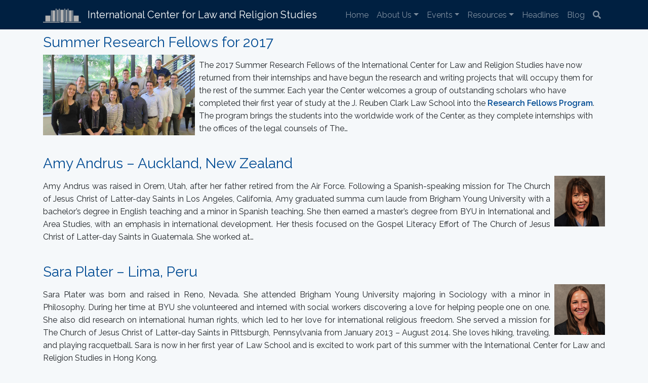

--- FILE ---
content_type: text/html; charset=UTF-8
request_url: https://www.iclrs.org/people-news/student-research-fellows/2017-2/
body_size: 14953
content:
<!DOCTYPE html>
<html dir="ltr" lang="en-US" prefix="og: https://ogp.me/ns#">
<head>
    <meta charset="UTF-8" />
    <meta http-equiv="X-UA-Compatible" content="IE=edge">
    <meta name="viewport" content="width=device-width, initial-scale=1, shrink-to-fit=no">

    

    <link rel="dns-prefetch" href="https://fonts.gstatic.com">
    <link href="https://fonts.googleapis.com/css?family=Raleway:300,400,600" rel="stylesheet" type="text/css">
    <link rel="stylesheet" href="https://use.fontawesome.com/releases/v5.6.3/css/all.css" integrity="sha384-UHRtZLI+pbxtHCWp1t77Bi1L4ZtiqrqD80Kn4Z8NTSRyMA2Fd33n5dQ8lWUE00s/" crossorigin="anonymous">

    	<style>img:is([sizes="auto" i], [sizes^="auto," i]) { contain-intrinsic-size: 3000px 1500px }</style>
	
		<!-- All in One SEO 4.8.7.2 - aioseo.com -->
		<title>2017 - International Center for Law and Religion Studies</title>
	<meta name="robots" content="max-image-preview:large" />
	<link rel="canonical" href="https://www.iclrs.org/people-news/student-research-fellows/2017-2/" />
	<meta name="generator" content="All in One SEO (AIOSEO) 4.8.7.2" />
		<meta property="og:locale" content="en_US" />
		<meta property="og:site_name" content="International Center for Law and Religion Studies -" />
		<meta property="og:type" content="article" />
		<meta property="og:title" content="2017 - International Center for Law and Religion Studies" />
		<meta property="og:url" content="https://www.iclrs.org/people-news/student-research-fellows/2017-2/" />
		<meta property="article:published_time" content="2019-02-26T05:20:53-07:00" />
		<meta property="article:modified_time" content="2019-02-26T05:20:53-07:00" />
		<meta name="twitter:card" content="summary_large_image" />
		<meta name="twitter:title" content="2017 - International Center for Law and Religion Studies" />
		<script type="application/ld+json" class="aioseo-schema">
			{"@context":"https:\/\/schema.org","@graph":[{"@type":"BreadcrumbList","@id":"https:\/\/www.iclrs.org\/people-news\/student-research-fellows\/2017-2\/#breadcrumblist","itemListElement":[{"@type":"ListItem","@id":"https:\/\/www.iclrs.org#listItem","position":1,"name":"Home","item":"https:\/\/www.iclrs.org","nextItem":{"@type":"ListItem","@id":"https:\/\/www.iclrs.org\/people-news\/#listItem","name":"People News Page"}},{"@type":"ListItem","@id":"https:\/\/www.iclrs.org\/people-news\/#listItem","position":2,"name":"People News Page","item":"https:\/\/www.iclrs.org\/people-news\/","nextItem":{"@type":"ListItem","@id":"https:\/\/www.iclrs.org\/people-news\/student-research-fellows\/#listItem","name":"Summer Research Fellows"},"previousItem":{"@type":"ListItem","@id":"https:\/\/www.iclrs.org#listItem","name":"Home"}},{"@type":"ListItem","@id":"https:\/\/www.iclrs.org\/people-news\/student-research-fellows\/#listItem","position":3,"name":"Summer Research Fellows","item":"https:\/\/www.iclrs.org\/people-news\/student-research-fellows\/","nextItem":{"@type":"ListItem","@id":"https:\/\/www.iclrs.org\/people-news\/student-research-fellows\/2017-2\/#listItem","name":"2017"},"previousItem":{"@type":"ListItem","@id":"https:\/\/www.iclrs.org\/people-news\/#listItem","name":"People News Page"}},{"@type":"ListItem","@id":"https:\/\/www.iclrs.org\/people-news\/student-research-fellows\/2017-2\/#listItem","position":4,"name":"2017","previousItem":{"@type":"ListItem","@id":"https:\/\/www.iclrs.org\/people-news\/student-research-fellows\/#listItem","name":"Summer Research Fellows"}}]},{"@type":"Organization","@id":"https:\/\/www.iclrs.org\/#organization","name":"International Center for Law and Religion Studies","url":"https:\/\/www.iclrs.org\/"},{"@type":"WebPage","@id":"https:\/\/www.iclrs.org\/people-news\/student-research-fellows\/2017-2\/#webpage","url":"https:\/\/www.iclrs.org\/people-news\/student-research-fellows\/2017-2\/","name":"2017 - International Center for Law and Religion Studies","inLanguage":"en-US","isPartOf":{"@id":"https:\/\/www.iclrs.org\/#website"},"breadcrumb":{"@id":"https:\/\/www.iclrs.org\/people-news\/student-research-fellows\/2017-2\/#breadcrumblist"},"datePublished":"2019-02-25T22:20:53-07:00","dateModified":"2019-02-25T22:20:53-07:00"},{"@type":"WebSite","@id":"https:\/\/www.iclrs.org\/#website","url":"https:\/\/www.iclrs.org\/","name":"International Center for Law and Religion Studies","inLanguage":"en-US","publisher":{"@id":"https:\/\/www.iclrs.org\/#organization"}}]}
		</script>
		<!-- All in One SEO -->

<link rel='dns-prefetch' href='//www.googletagmanager.com' />
<script type="text/javascript">
/* <![CDATA[ */
window._wpemojiSettings = {"baseUrl":"https:\/\/s.w.org\/images\/core\/emoji\/16.0.1\/72x72\/","ext":".png","svgUrl":"https:\/\/s.w.org\/images\/core\/emoji\/16.0.1\/svg\/","svgExt":".svg","source":{"concatemoji":"https:\/\/www.iclrs.org\/wp\/wp-includes\/js\/wp-emoji-release.min.js?ver=6.8.3"}};
/*! This file is auto-generated */
!function(s,n){var o,i,e;function c(e){try{var t={supportTests:e,timestamp:(new Date).valueOf()};sessionStorage.setItem(o,JSON.stringify(t))}catch(e){}}function p(e,t,n){e.clearRect(0,0,e.canvas.width,e.canvas.height),e.fillText(t,0,0);var t=new Uint32Array(e.getImageData(0,0,e.canvas.width,e.canvas.height).data),a=(e.clearRect(0,0,e.canvas.width,e.canvas.height),e.fillText(n,0,0),new Uint32Array(e.getImageData(0,0,e.canvas.width,e.canvas.height).data));return t.every(function(e,t){return e===a[t]})}function u(e,t){e.clearRect(0,0,e.canvas.width,e.canvas.height),e.fillText(t,0,0);for(var n=e.getImageData(16,16,1,1),a=0;a<n.data.length;a++)if(0!==n.data[a])return!1;return!0}function f(e,t,n,a){switch(t){case"flag":return n(e,"\ud83c\udff3\ufe0f\u200d\u26a7\ufe0f","\ud83c\udff3\ufe0f\u200b\u26a7\ufe0f")?!1:!n(e,"\ud83c\udde8\ud83c\uddf6","\ud83c\udde8\u200b\ud83c\uddf6")&&!n(e,"\ud83c\udff4\udb40\udc67\udb40\udc62\udb40\udc65\udb40\udc6e\udb40\udc67\udb40\udc7f","\ud83c\udff4\u200b\udb40\udc67\u200b\udb40\udc62\u200b\udb40\udc65\u200b\udb40\udc6e\u200b\udb40\udc67\u200b\udb40\udc7f");case"emoji":return!a(e,"\ud83e\udedf")}return!1}function g(e,t,n,a){var r="undefined"!=typeof WorkerGlobalScope&&self instanceof WorkerGlobalScope?new OffscreenCanvas(300,150):s.createElement("canvas"),o=r.getContext("2d",{willReadFrequently:!0}),i=(o.textBaseline="top",o.font="600 32px Arial",{});return e.forEach(function(e){i[e]=t(o,e,n,a)}),i}function t(e){var t=s.createElement("script");t.src=e,t.defer=!0,s.head.appendChild(t)}"undefined"!=typeof Promise&&(o="wpEmojiSettingsSupports",i=["flag","emoji"],n.supports={everything:!0,everythingExceptFlag:!0},e=new Promise(function(e){s.addEventListener("DOMContentLoaded",e,{once:!0})}),new Promise(function(t){var n=function(){try{var e=JSON.parse(sessionStorage.getItem(o));if("object"==typeof e&&"number"==typeof e.timestamp&&(new Date).valueOf()<e.timestamp+604800&&"object"==typeof e.supportTests)return e.supportTests}catch(e){}return null}();if(!n){if("undefined"!=typeof Worker&&"undefined"!=typeof OffscreenCanvas&&"undefined"!=typeof URL&&URL.createObjectURL&&"undefined"!=typeof Blob)try{var e="postMessage("+g.toString()+"("+[JSON.stringify(i),f.toString(),p.toString(),u.toString()].join(",")+"));",a=new Blob([e],{type:"text/javascript"}),r=new Worker(URL.createObjectURL(a),{name:"wpTestEmojiSupports"});return void(r.onmessage=function(e){c(n=e.data),r.terminate(),t(n)})}catch(e){}c(n=g(i,f,p,u))}t(n)}).then(function(e){for(var t in e)n.supports[t]=e[t],n.supports.everything=n.supports.everything&&n.supports[t],"flag"!==t&&(n.supports.everythingExceptFlag=n.supports.everythingExceptFlag&&n.supports[t]);n.supports.everythingExceptFlag=n.supports.everythingExceptFlag&&!n.supports.flag,n.DOMReady=!1,n.readyCallback=function(){n.DOMReady=!0}}).then(function(){return e}).then(function(){var e;n.supports.everything||(n.readyCallback(),(e=n.source||{}).concatemoji?t(e.concatemoji):e.wpemoji&&e.twemoji&&(t(e.twemoji),t(e.wpemoji)))}))}((window,document),window._wpemojiSettings);
/* ]]> */
</script>
<style id='wp-emoji-styles-inline-css' type='text/css'>

	img.wp-smiley, img.emoji {
		display: inline !important;
		border: none !important;
		box-shadow: none !important;
		height: 1em !important;
		width: 1em !important;
		margin: 0 0.07em !important;
		vertical-align: -0.1em !important;
		background: none !important;
		padding: 0 !important;
	}
</style>
<link rel='stylesheet' id='wp-block-library-css' href='https://www.iclrs.org/wp/wp-includes/css/dist/block-library/style.min.css?ver=6.8.3' type='text/css' media='all' />
<style id='classic-theme-styles-inline-css' type='text/css'>
/*! This file is auto-generated */
.wp-block-button__link{color:#fff;background-color:#32373c;border-radius:9999px;box-shadow:none;text-decoration:none;padding:calc(.667em + 2px) calc(1.333em + 2px);font-size:1.125em}.wp-block-file__button{background:#32373c;color:#fff;text-decoration:none}
</style>
<style id='pdfp-pdfposter-style-inline-css' type='text/css'>
.wp-block-pdfp-pdf-poster{overflow:hidden}.pdfp_wrapper .pdf{position:relative}.pdfp_wrapper.pdfp_popup_enabled .iframe_wrapper{display:none}.pdfp_wrapper.pdfp_popup_enabled .iframe_wrapper:fullscreen{display:block}.pdfp_wrapper .iframe_wrapper{height:100%;width:100%}.pdfp_wrapper .iframe_wrapper:fullscreen iframe{height:100vh!important}.pdfp_wrapper .iframe_wrapper iframe{width:100%}.pdfp_wrapper .iframe_wrapper .close{background:#fff;border:1px solid #ddd;border-radius:3px;color:#222;cursor:pointer;display:none;font-family:sans-serif;font-size:36px;line-height:100%;padding:0 7px;position:absolute;right:12px;top:35px;z-index:9999}.pdfp_wrapper .iframe_wrapper:fullscreen .close{display:block}.pdfp_wrapper .pdfp_fullscreen_close{display:none}.pdfp_wrapper.pdfp_fullscreen_opened .pdfp_fullscreen_close{align-items:center;background:#fff;border-radius:3px;color:#222;cursor:pointer;display:flex;font-size:35px;height:30px;justify-content:center;overflow:hidden;padding-bottom:4px;position:fixed;right:20px;top:20px;width:32px}.pdfp_wrapper.pdfp_fullscreen_opened .pdfp_fullscreen_overlay{background:#2229;height:100%;left:0;position:fixed;top:0;width:100%}.pdfp_wrapper.pdfp_fullscreen_opened .iframe_wrapper{display:block;height:90vh;left:50%;max-width:95%;position:fixed;top:50%;transform:translate(-50%,-50%);width:900px;z-index:99999999999}.pdfp_wrapper iframe{border:none;outline:none}.pdfp-adobe-viewer{border:1px solid #ddd;border-radius:3px;cursor:pointer;outline:none;text-decoration:none}.pdfp_download{margin-right:15px}.cta_wrapper{display:flex;gap:10px;margin-bottom:10px;text-align:left}.cta_wrapper a{text-decoration:none!important}.cta_wrapper button{cursor:pointer}.pdfp_wrapper p{margin:10px 0;text-align:center}.popout-disabled{height:50px;position:absolute;right:12px;top:12px;width:50px}.pdfp_wrapper iframe{max-width:100%}.ViewSDK_hideOverflow[data-align=center]{margin-left:auto;margin-right:auto}.ViewSDK_hideOverflow[data-align=left]{margin-right:auto}.ViewSDK_hideOverflow[data-align=right]{margin-left:auto}@media screen and (max-width:768px){.pdfp_wrapper iframe{height:calc(100vw + 120px)}}@media screen and (max-width:576px){.cta_wrapper .pdfp_download{margin-bottom:10px;margin-right:0}.cta_wrapper .pdfp_download button{margin-right:0!important}.cta_wrapper{align-items:center;display:flex;flex-direction:column}}
.pdfp_wrapper .pdf{position:relative}.pdfp_wrapper .iframe_wrapper{height:100%;width:100%}.pdfp_wrapper .iframe_wrapper:fullscreen iframe{height:100vh!important}.pdfp_wrapper .iframe_wrapper iframe{width:100%}.pdfp_wrapper .iframe_wrapper .close{background:#fff;border:1px solid #ddd;border-radius:3px;color:#222;cursor:pointer;display:none;font-family:sans-serif;font-size:36px;line-height:100%;padding:0 7px;position:absolute;right:12px;top:35px;z-index:9999}.pdfp_wrapper .iframe_wrapper:fullscreen .close{display:block}.pdfp-adobe-viewer{border:1px solid #ddd;border-radius:3px;cursor:pointer;outline:none;text-decoration:none}.pdfp_download{margin-right:15px}.cta_wrapper{margin-bottom:10px}.pdfp_wrapper p{margin:10px 0;text-align:center}.popout-disabled{height:50px;position:absolute;right:12px;top:12px;width:50px}@media screen and (max-width:768px){.pdfp_wrapper iframe{height:calc(100vw + 120px)}}.ViewSDK_hideOverflow[data-align=center]{margin-left:auto;margin-right:auto}.ViewSDK_hideOverflow[data-align=left]{margin-right:auto}.ViewSDK_hideOverflow[data-align=right]{margin-left:auto}@media screen and (max-width:768px){.pdfp_wrapper iframe{height:calc(100vw + 120px)!important}}@media screen and (max-width:576px){.cta_wrapper .pdfp_download{margin-bottom:10px;margin-right:0}.cta_wrapper .pdfp_download button{margin-right:0!important}.cta_wrapper{align-items:center;display:flex;flex-direction:column}}.ViewSDK_fullScreenPDFViewer{background-color:#474747}.ViewSDK_fullScreenPDFViewer iframe{background:green;border:none;display:block;height:90%!important;margin:auto;max-width:1320px;position:relative;top:5%;width:90%!important}

</style>
<style id='global-styles-inline-css' type='text/css'>
:root{--wp--preset--aspect-ratio--square: 1;--wp--preset--aspect-ratio--4-3: 4/3;--wp--preset--aspect-ratio--3-4: 3/4;--wp--preset--aspect-ratio--3-2: 3/2;--wp--preset--aspect-ratio--2-3: 2/3;--wp--preset--aspect-ratio--16-9: 16/9;--wp--preset--aspect-ratio--9-16: 9/16;--wp--preset--color--black: #000000;--wp--preset--color--cyan-bluish-gray: #abb8c3;--wp--preset--color--white: #ffffff;--wp--preset--color--pale-pink: #f78da7;--wp--preset--color--vivid-red: #cf2e2e;--wp--preset--color--luminous-vivid-orange: #ff6900;--wp--preset--color--luminous-vivid-amber: #fcb900;--wp--preset--color--light-green-cyan: #7bdcb5;--wp--preset--color--vivid-green-cyan: #00d084;--wp--preset--color--pale-cyan-blue: #8ed1fc;--wp--preset--color--vivid-cyan-blue: #0693e3;--wp--preset--color--vivid-purple: #9b51e0;--wp--preset--gradient--vivid-cyan-blue-to-vivid-purple: linear-gradient(135deg,rgba(6,147,227,1) 0%,rgb(155,81,224) 100%);--wp--preset--gradient--light-green-cyan-to-vivid-green-cyan: linear-gradient(135deg,rgb(122,220,180) 0%,rgb(0,208,130) 100%);--wp--preset--gradient--luminous-vivid-amber-to-luminous-vivid-orange: linear-gradient(135deg,rgba(252,185,0,1) 0%,rgba(255,105,0,1) 100%);--wp--preset--gradient--luminous-vivid-orange-to-vivid-red: linear-gradient(135deg,rgba(255,105,0,1) 0%,rgb(207,46,46) 100%);--wp--preset--gradient--very-light-gray-to-cyan-bluish-gray: linear-gradient(135deg,rgb(238,238,238) 0%,rgb(169,184,195) 100%);--wp--preset--gradient--cool-to-warm-spectrum: linear-gradient(135deg,rgb(74,234,220) 0%,rgb(151,120,209) 20%,rgb(207,42,186) 40%,rgb(238,44,130) 60%,rgb(251,105,98) 80%,rgb(254,248,76) 100%);--wp--preset--gradient--blush-light-purple: linear-gradient(135deg,rgb(255,206,236) 0%,rgb(152,150,240) 100%);--wp--preset--gradient--blush-bordeaux: linear-gradient(135deg,rgb(254,205,165) 0%,rgb(254,45,45) 50%,rgb(107,0,62) 100%);--wp--preset--gradient--luminous-dusk: linear-gradient(135deg,rgb(255,203,112) 0%,rgb(199,81,192) 50%,rgb(65,88,208) 100%);--wp--preset--gradient--pale-ocean: linear-gradient(135deg,rgb(255,245,203) 0%,rgb(182,227,212) 50%,rgb(51,167,181) 100%);--wp--preset--gradient--electric-grass: linear-gradient(135deg,rgb(202,248,128) 0%,rgb(113,206,126) 100%);--wp--preset--gradient--midnight: linear-gradient(135deg,rgb(2,3,129) 0%,rgb(40,116,252) 100%);--wp--preset--font-size--small: 13px;--wp--preset--font-size--medium: 20px;--wp--preset--font-size--large: 36px;--wp--preset--font-size--x-large: 42px;--wp--preset--spacing--20: 0.44rem;--wp--preset--spacing--30: 0.67rem;--wp--preset--spacing--40: 1rem;--wp--preset--spacing--50: 1.5rem;--wp--preset--spacing--60: 2.25rem;--wp--preset--spacing--70: 3.38rem;--wp--preset--spacing--80: 5.06rem;--wp--preset--shadow--natural: 6px 6px 9px rgba(0, 0, 0, 0.2);--wp--preset--shadow--deep: 12px 12px 50px rgba(0, 0, 0, 0.4);--wp--preset--shadow--sharp: 6px 6px 0px rgba(0, 0, 0, 0.2);--wp--preset--shadow--outlined: 6px 6px 0px -3px rgba(255, 255, 255, 1), 6px 6px rgba(0, 0, 0, 1);--wp--preset--shadow--crisp: 6px 6px 0px rgba(0, 0, 0, 1);}:where(.is-layout-flex){gap: 0.5em;}:where(.is-layout-grid){gap: 0.5em;}body .is-layout-flex{display: flex;}.is-layout-flex{flex-wrap: wrap;align-items: center;}.is-layout-flex > :is(*, div){margin: 0;}body .is-layout-grid{display: grid;}.is-layout-grid > :is(*, div){margin: 0;}:where(.wp-block-columns.is-layout-flex){gap: 2em;}:where(.wp-block-columns.is-layout-grid){gap: 2em;}:where(.wp-block-post-template.is-layout-flex){gap: 1.25em;}:where(.wp-block-post-template.is-layout-grid){gap: 1.25em;}.has-black-color{color: var(--wp--preset--color--black) !important;}.has-cyan-bluish-gray-color{color: var(--wp--preset--color--cyan-bluish-gray) !important;}.has-white-color{color: var(--wp--preset--color--white) !important;}.has-pale-pink-color{color: var(--wp--preset--color--pale-pink) !important;}.has-vivid-red-color{color: var(--wp--preset--color--vivid-red) !important;}.has-luminous-vivid-orange-color{color: var(--wp--preset--color--luminous-vivid-orange) !important;}.has-luminous-vivid-amber-color{color: var(--wp--preset--color--luminous-vivid-amber) !important;}.has-light-green-cyan-color{color: var(--wp--preset--color--light-green-cyan) !important;}.has-vivid-green-cyan-color{color: var(--wp--preset--color--vivid-green-cyan) !important;}.has-pale-cyan-blue-color{color: var(--wp--preset--color--pale-cyan-blue) !important;}.has-vivid-cyan-blue-color{color: var(--wp--preset--color--vivid-cyan-blue) !important;}.has-vivid-purple-color{color: var(--wp--preset--color--vivid-purple) !important;}.has-black-background-color{background-color: var(--wp--preset--color--black) !important;}.has-cyan-bluish-gray-background-color{background-color: var(--wp--preset--color--cyan-bluish-gray) !important;}.has-white-background-color{background-color: var(--wp--preset--color--white) !important;}.has-pale-pink-background-color{background-color: var(--wp--preset--color--pale-pink) !important;}.has-vivid-red-background-color{background-color: var(--wp--preset--color--vivid-red) !important;}.has-luminous-vivid-orange-background-color{background-color: var(--wp--preset--color--luminous-vivid-orange) !important;}.has-luminous-vivid-amber-background-color{background-color: var(--wp--preset--color--luminous-vivid-amber) !important;}.has-light-green-cyan-background-color{background-color: var(--wp--preset--color--light-green-cyan) !important;}.has-vivid-green-cyan-background-color{background-color: var(--wp--preset--color--vivid-green-cyan) !important;}.has-pale-cyan-blue-background-color{background-color: var(--wp--preset--color--pale-cyan-blue) !important;}.has-vivid-cyan-blue-background-color{background-color: var(--wp--preset--color--vivid-cyan-blue) !important;}.has-vivid-purple-background-color{background-color: var(--wp--preset--color--vivid-purple) !important;}.has-black-border-color{border-color: var(--wp--preset--color--black) !important;}.has-cyan-bluish-gray-border-color{border-color: var(--wp--preset--color--cyan-bluish-gray) !important;}.has-white-border-color{border-color: var(--wp--preset--color--white) !important;}.has-pale-pink-border-color{border-color: var(--wp--preset--color--pale-pink) !important;}.has-vivid-red-border-color{border-color: var(--wp--preset--color--vivid-red) !important;}.has-luminous-vivid-orange-border-color{border-color: var(--wp--preset--color--luminous-vivid-orange) !important;}.has-luminous-vivid-amber-border-color{border-color: var(--wp--preset--color--luminous-vivid-amber) !important;}.has-light-green-cyan-border-color{border-color: var(--wp--preset--color--light-green-cyan) !important;}.has-vivid-green-cyan-border-color{border-color: var(--wp--preset--color--vivid-green-cyan) !important;}.has-pale-cyan-blue-border-color{border-color: var(--wp--preset--color--pale-cyan-blue) !important;}.has-vivid-cyan-blue-border-color{border-color: var(--wp--preset--color--vivid-cyan-blue) !important;}.has-vivid-purple-border-color{border-color: var(--wp--preset--color--vivid-purple) !important;}.has-vivid-cyan-blue-to-vivid-purple-gradient-background{background: var(--wp--preset--gradient--vivid-cyan-blue-to-vivid-purple) !important;}.has-light-green-cyan-to-vivid-green-cyan-gradient-background{background: var(--wp--preset--gradient--light-green-cyan-to-vivid-green-cyan) !important;}.has-luminous-vivid-amber-to-luminous-vivid-orange-gradient-background{background: var(--wp--preset--gradient--luminous-vivid-amber-to-luminous-vivid-orange) !important;}.has-luminous-vivid-orange-to-vivid-red-gradient-background{background: var(--wp--preset--gradient--luminous-vivid-orange-to-vivid-red) !important;}.has-very-light-gray-to-cyan-bluish-gray-gradient-background{background: var(--wp--preset--gradient--very-light-gray-to-cyan-bluish-gray) !important;}.has-cool-to-warm-spectrum-gradient-background{background: var(--wp--preset--gradient--cool-to-warm-spectrum) !important;}.has-blush-light-purple-gradient-background{background: var(--wp--preset--gradient--blush-light-purple) !important;}.has-blush-bordeaux-gradient-background{background: var(--wp--preset--gradient--blush-bordeaux) !important;}.has-luminous-dusk-gradient-background{background: var(--wp--preset--gradient--luminous-dusk) !important;}.has-pale-ocean-gradient-background{background: var(--wp--preset--gradient--pale-ocean) !important;}.has-electric-grass-gradient-background{background: var(--wp--preset--gradient--electric-grass) !important;}.has-midnight-gradient-background{background: var(--wp--preset--gradient--midnight) !important;}.has-small-font-size{font-size: var(--wp--preset--font-size--small) !important;}.has-medium-font-size{font-size: var(--wp--preset--font-size--medium) !important;}.has-large-font-size{font-size: var(--wp--preset--font-size--large) !important;}.has-x-large-font-size{font-size: var(--wp--preset--font-size--x-large) !important;}
:where(.wp-block-post-template.is-layout-flex){gap: 1.25em;}:where(.wp-block-post-template.is-layout-grid){gap: 1.25em;}
:where(.wp-block-columns.is-layout-flex){gap: 2em;}:where(.wp-block-columns.is-layout-grid){gap: 2em;}
:root :where(.wp-block-pullquote){font-size: 1.5em;line-height: 1.6;}
</style>
<link rel='stylesheet' id='pdfp-public-css' href='https://www.iclrs.org/app/plugins/pdf-poster/build/public.css?ver=2.3.1' type='text/css' media='all' />
<link rel='stylesheet' id='style-css' href='https://www.iclrs.org/app/themes/byu-iclrs-2018/css/main.css?ver=0.04' type='text/css' media='all' />
<script type="text/javascript" src="https://www.iclrs.org/wp/wp-includes/js/jquery/jquery.min.js?ver=3.7.1" id="jquery-core-js"></script>
<script type="text/javascript" src="https://www.iclrs.org/wp/wp-includes/js/jquery/jquery-migrate.min.js?ver=3.4.1" id="jquery-migrate-js"></script>
<script type="text/javascript" src="https://www.iclrs.org/app/themes/byu-iclrs-2018/vendor/twbs/bootstrap/dist/js/bootstrap.js?ver=0.04" id="support-js"></script>

<!-- Google tag (gtag.js) snippet added by Site Kit -->
<!-- Google Analytics snippet added by Site Kit -->
<script type="text/javascript" src="https://www.googletagmanager.com/gtag/js?id=GT-M3LWQ44" id="google_gtagjs-js" async></script>
<script type="text/javascript" id="google_gtagjs-js-after">
/* <![CDATA[ */
window.dataLayer = window.dataLayer || [];function gtag(){dataLayer.push(arguments);}
gtag("set","linker",{"domains":["www.iclrs.org"]});
gtag("js", new Date());
gtag("set", "developer_id.dZTNiMT", true);
gtag("config", "GT-M3LWQ44");
 window._googlesitekit = window._googlesitekit || {}; window._googlesitekit.throttledEvents = []; window._googlesitekit.gtagEvent = (name, data) => { var key = JSON.stringify( { name, data } ); if ( !! window._googlesitekit.throttledEvents[ key ] ) { return; } window._googlesitekit.throttledEvents[ key ] = true; setTimeout( () => { delete window._googlesitekit.throttledEvents[ key ]; }, 5 ); gtag( "event", name, { ...data, event_source: "site-kit" } ); }; 
/* ]]> */
</script>
<link rel="https://api.w.org/" href="https://www.iclrs.org/wp-json/" /><link rel="alternate" title="JSON" type="application/json" href="https://www.iclrs.org/wp-json/wp/v2/pages/11458" /><link rel="EditURI" type="application/rsd+xml" title="RSD" href="https://www.iclrs.org/wp/xmlrpc.php?rsd" />
<meta name="generator" content="WordPress 6.8.3" />
<link rel='shortlink' href='https://www.iclrs.org/?p=11458' />
<link rel="alternate" title="oEmbed (JSON)" type="application/json+oembed" href="https://www.iclrs.org/wp-json/oembed/1.0/embed?url=https%3A%2F%2Fwww.iclrs.org%2Fpeople-news%2Fstudent-research-fellows%2F2017-2%2F" />
<link rel="alternate" title="oEmbed (XML)" type="text/xml+oembed" href="https://www.iclrs.org/wp-json/oembed/1.0/embed?url=https%3A%2F%2Fwww.iclrs.org%2Fpeople-news%2Fstudent-research-fellows%2F2017-2%2F&#038;format=xml" />
<meta name="generator" content="Site Kit by Google 1.162.1" />        <style>
                    </style>
<meta name="tec-api-version" content="v1"><meta name="tec-api-origin" content="https://www.iclrs.org"><link rel="alternate" href="https://www.iclrs.org/wp-json/tribe/events/v1/" /><link rel="icon" href="https://www.iclrs.org/app/uploads/2020/05/cropped-Wordpress-site-identity-logo-32x32.jpg" sizes="32x32" />
<link rel="icon" href="https://www.iclrs.org/app/uploads/2020/05/cropped-Wordpress-site-identity-logo-192x192.jpg" sizes="192x192" />
<link rel="apple-touch-icon" href="https://www.iclrs.org/app/uploads/2020/05/cropped-Wordpress-site-identity-logo-180x180.jpg" />
<meta name="msapplication-TileImage" content="https://www.iclrs.org/app/uploads/2020/05/cropped-Wordpress-site-identity-logo-270x270.jpg" />
</head>
<body class="wp-singular page-template-default page page-id-11458 page-child parent-pageid-11223 wp-theme-byu-iclrs-2018 tribe-no-js">
<!-- Navigation -->
<nav class="navbar navbar-expand-lg navbar-dark bg-navbar">
    <div class="container">
        <a class="navbar-brand" href="/">

            <div class="d-lg-none">
                <img src="https://www.iclrs.org/app/themes/byu-iclrs-2018/images/logo.svg" height="30" class="pr-2" alt="">
                ICLRS
            </div>
            <div class="d-none d-lg-block">
                <img src="https://www.iclrs.org/app/themes/byu-iclrs-2018/images/logo.svg" height="30" class="pr-2" alt="">
                International Center for Law and Religion Studies
            </div>
        </a>
        <button class="navbar-toggler" type="button" data-toggle="collapse" data-target="#navbarResponsive" aria-controls="navbarResponsive" aria-expanded="false" aria-label="Toggle navigation">
            <h4 class="navbar-toggler-icon"></h4>
        </button>

            <div id="navbarResponsive" class="collapse navbar-collapse"><ul id="menu-site-menu" class="navbar-nav ml-auto"><li itemscope="itemscope" itemtype="https://www.schema.org/SiteNavigationElement" id="menu-item-139" class="menu-item menu-item-type-post_type menu-item-object-page menu-item-home menu-item-139 nav-item"><a title="Home" href="https://www.iclrs.org/" class="nav-link">Home</a></li>
<li itemscope="itemscope" itemtype="https://www.schema.org/SiteNavigationElement" id="menu-item-183" class="menu-item menu-item-type-custom menu-item-object-custom menu-item-has-children dropdown menu-item-183 nav-item"><a title="About Us" href="#" data-toggle="dropdown" aria-haspopup="true" aria-expanded="false" class="dropdown-toggle nav-link" id="menu-item-dropdown-183">About Us</a>
<ul class="dropdown-menu" aria-labelledby="menu-item-dropdown-183" role="menu">
	<li itemscope="itemscope" itemtype="https://www.schema.org/SiteNavigationElement" id="menu-item-227" class="menu-item menu-item-type-post_type menu-item-object-page menu-item-227 nav-item"><a title="Our Mission" href="https://www.iclrs.org/our-mission/" class="dropdown-item">Our Mission</a></li>
	<li itemscope="itemscope" itemtype="https://www.schema.org/SiteNavigationElement" id="menu-item-12045" class="menu-item menu-item-type-post_type menu-item-object-page menu-item-12045 nav-item"><a title="Our Students" href="https://www.iclrs.org/students/" class="dropdown-item">Our Students</a></li>
	<li itemscope="itemscope" itemtype="https://www.schema.org/SiteNavigationElement" id="menu-item-12048" class="menu-item menu-item-type-post_type menu-item-object-page menu-item-12048 nav-item"><a title="Center Leadership" href="https://www.iclrs.org/centerleadership/" class="dropdown-item">Center Leadership</a></li>
	<li itemscope="itemscope" itemtype="https://www.schema.org/SiteNavigationElement" id="menu-item-12438" class="menu-item menu-item-type-post_type menu-item-object-page menu-item-12438 nav-item"><a title="Center Fellows" href="https://www.iclrs.org/fellows/" class="dropdown-item">Center Fellows</a></li>
	<li itemscope="itemscope" itemtype="https://www.schema.org/SiteNavigationElement" id="menu-item-207" class="menu-item menu-item-type-post_type menu-item-object-page menu-item-207 nav-item"><a title="Publications" href="https://www.iclrs.org/publications/" class="dropdown-item">Publications</a></li>
	<li itemscope="itemscope" itemtype="https://www.schema.org/SiteNavigationElement" id="menu-item-12213" class="menu-item menu-item-type-post_type menu-item-object-page menu-item-12213 nav-item"><a title="Annual Reports" href="https://www.iclrs.org/iclrs-annual-reports/" class="dropdown-item">Annual Reports</a></li>
	<li itemscope="itemscope" itemtype="https://www.schema.org/SiteNavigationElement" id="menu-item-212" class="menu-item menu-item-type-post_type menu-item-object-page menu-item-212 nav-item"><a title="Contact Us" href="https://www.iclrs.org/contact-us/" class="dropdown-item">Contact Us</a></li>
	<li itemscope="itemscope" itemtype="https://www.schema.org/SiteNavigationElement" id="menu-item-12514" class="menu-item menu-item-type-custom menu-item-object-custom menu-item-12514 nav-item"><a title="Donate" href="https://www.iclrs.org/make-a-contribution/" class="dropdown-item">Donate</a></li>
</ul>
</li>
<li itemscope="itemscope" itemtype="https://www.schema.org/SiteNavigationElement" id="menu-item-184" class="menu-item menu-item-type-custom menu-item-object-custom menu-item-has-children dropdown menu-item-184 nav-item"><a title="Events" href="#" data-toggle="dropdown" aria-haspopup="true" aria-expanded="false" class="dropdown-toggle nav-link" id="menu-item-dropdown-184">Events</a>
<ul class="dropdown-menu" aria-labelledby="menu-item-dropdown-184" role="menu">
	<li itemscope="itemscope" itemtype="https://www.schema.org/SiteNavigationElement" id="menu-item-360" class="menu-item menu-item-type-custom menu-item-object-custom menu-item-360 nav-item"><a title="Calendar" href="https://www.iclrs.org/events" class="dropdown-item">Calendar</a></li>
	<li itemscope="itemscope" itemtype="https://www.schema.org/SiteNavigationElement" id="menu-item-11733" class="menu-item menu-item-type-post_type menu-item-object-page menu-item-11733 nav-item"><a title="Center News &#038; Events" href="https://www.iclrs.org/center-news-events/" class="dropdown-item">Center News &#038; Events</a></li>
	<li itemscope="itemscope" itemtype="https://www.schema.org/SiteNavigationElement" id="menu-item-516" class="menu-item menu-item-type-post_type menu-item-object-page menu-item-516 nav-item"><a title="Annual International Law and Religion Symposium" href="https://www.iclrs.org/annual-international-law-and-religion-symposium/" class="dropdown-item">Annual International Law and Religion Symposium</a></li>
	<li itemscope="itemscope" itemtype="https://www.schema.org/SiteNavigationElement" id="menu-item-209" class="menu-item menu-item-type-post_type menu-item-object-page menu-item-209 nav-item"><a title="Religious Freedom Annual Review" href="https://www.iclrs.org/religious-freedom-annual-review/" class="dropdown-item">Religious Freedom Annual Review</a></li>
</ul>
</li>
<li itemscope="itemscope" itemtype="https://www.schema.org/SiteNavigationElement" id="menu-item-186" class="menu-item menu-item-type-custom menu-item-object-custom menu-item-has-children dropdown menu-item-186 nav-item"><a title="Resources" href="#" data-toggle="dropdown" aria-haspopup="true" aria-expanded="false" class="dropdown-toggle nav-link" id="menu-item-dropdown-186">Resources</a>
<ul class="dropdown-menu" aria-labelledby="menu-item-dropdown-186" role="menu">
	<li itemscope="itemscope" itemtype="https://www.schema.org/SiteNavigationElement" id="menu-item-340" class="menu-item menu-item-type-post_type menu-item-object-page menu-item-340 nav-item"><a title="Research Databases" href="https://www.iclrs.org/religlaw/" class="dropdown-item">Research Databases</a></li>
	<li itemscope="itemscope" itemtype="https://www.schema.org/SiteNavigationElement" id="menu-item-341" class="menu-item menu-item-type-post_type menu-item-object-page menu-item-341 nav-item"><a title="Strasbourg Consortium" href="https://www.iclrs.org/the-strasbourg-consortium/" class="dropdown-item">Strasbourg Consortium</a></li>
	<li itemscope="itemscope" itemtype="https://www.schema.org/SiteNavigationElement" id="menu-item-14789" class="menu-item menu-item-type-post_type menu-item-object-page menu-item-14789 nav-item"><a title="Religious Freedom Brochures" href="https://www.iclrs.org/religious-freedom-brochures/" class="dropdown-item">Religious Freedom Brochures</a></li>
	<li itemscope="itemscope" itemtype="https://www.schema.org/SiteNavigationElement" id="menu-item-19196" class="menu-item menu-item-type-post_type menu-item-object-page menu-item-19196 nav-item"><a title="Tips and Resources About Religious Freedom" href="https://www.iclrs.org/tips-and-resources-about-religious-freedom/" class="dropdown-item">Tips and Resources About Religious Freedom</a></li>
	<li itemscope="itemscope" itemtype="https://www.schema.org/SiteNavigationElement" id="menu-item-21340" class="menu-item menu-item-type-custom menu-item-object-custom menu-item-21340 nav-item"><a title="Religious Freedom Library" href="https://www.religiousfreedomlibrary.org/" class="dropdown-item">Religious Freedom Library</a></li>
	<li itemscope="itemscope" itemtype="https://www.schema.org/SiteNavigationElement" id="menu-item-24805" class="menu-item menu-item-type-custom menu-item-object-custom menu-item-24805 nav-item"><a title="Religious Freedom Toolkit" href="https://religiousfreedomtoolkit.byu.edu" class="dropdown-item">Religious Freedom Toolkit</a></li>
</ul>
</li>
<li itemscope="itemscope" itemtype="https://www.schema.org/SiteNavigationElement" id="menu-item-185" class="menu-item menu-item-type-custom menu-item-object-custom menu-item-185 nav-item"><a title="Headlines" href="https://www.religlaw.org/headlines" class="nav-link">Headlines</a></li>
<li itemscope="itemscope" itemtype="https://www.schema.org/SiteNavigationElement" id="menu-item-14178" class="menu-item menu-item-type-custom menu-item-object-custom menu-item-14178 nav-item"><a title="Blog" href="https://talkabout.iclrs.org/" class="nav-link">Blog</a></li>
<li itemscope="itemscope" itemtype="https://www.schema.org/SiteNavigationElement" id="menu-item-12012" class="menu-item menu-item-type-custom menu-item-object-custom menu-item-12012 nav-item"><a href="/?s" class="nav-link"><i class="fas fa-search"></i></a></li>
</ul></div>
    </div>
</nav>

<!--@if (session('status'))-->
<!--<div class="container mt-4">-->
<!--    <div class="alert alert-warning" role="alert">-->
<!--        {{ session('status') }}-->
<!--    </div>-->
<!--</div>-->
<!--@endif-->


<div class="container">
    <div class="row mb-2">
        <div class="col-lg-12">
            
                    </div>
    </div>

    

        
        
        <div class="row mb-4">
            <div class="col-md-12">
                                    <h3><a href="https://www.iclrs.org/blurb/student-research-fellows-for-2017/">Summer Research Fellows for 2017</a></h3>
                                <p>
                                                                    <img src="https://www.iclrs.org/app/uploads/content/blurb/images/595d146012e7f.jpg" width="300" class="alignleft">
                    
                                            <p>The 2017 Summer Research Fellows of the International Center for Law and Religion Studies have now returned from their internships and have begun the research and writing projects that will occupy them for the rest of the summer. Each year the Center welcomes a group of outstanding scholars who have completed their first year of study at the J. Reuben Clark Law School into the <a href="http://classic.iclrs.org/index.php?contentId=348&amp;linkId=122&amp;pageId=6" target="_blank"><strong>Research Fellows Program</strong></a>. The program brings the students into the worldwide work of the Center, as they complete internships with the offices of the legal counsels of The&#8230;</p>
                                    </p>
            </div>
        </div>
    
        
        <div class="row mb-4">
            <div class="col-md-12">
                                    <h3><a href="https://www.iclrs.org/blurb/amy-andrus-auckland-new-zealand/">Amy Andrus &#8211; Auckland, New Zealand</a></h3>
                                <p>
                                                                    <img src="https://www.iclrs.org/app/uploads/content/blurb/images/58236bfb2dace.png" width="100" class="alignright">
                    
                                            <p style="text-align: justify">Amy Andrus was raised in Orem, Utah, after her father retired from the Air Force. Following a Spanish-speaking mission for The Church of Jesus Christ of Latter-day Saints in Los Angeles, California, Amy graduated summa cum laude from Brigham Young University with a bachelor&rsquo;s degree in English teaching and a minor in Spanish teaching. She then earned a master&rsquo;s degree from BYU in International and Area Studies, with an emphasis in international development. Her thesis focused on the Gospel Literacy Effort of The Church of Jesus Christ of Latter-day Saints in Guatemala. She worked at&#8230;</p>
                                    </p>
            </div>
        </div>
    
        
        <div class="row mb-4">
            <div class="col-md-12">
                                    <h3><a href="https://www.iclrs.org/blurb/sara-plater-lima-peru/">Sara Plater &#8211; Lima, Peru</a></h3>
                                <p>
                                                                    <img src="https://www.iclrs.org/app/uploads/content/blurb/images/58236dc3960b4.png" width="100" class="alignright">
                    
                                            <p style="text-align: justify">Sara Plater was born and raised in Reno, Nevada. She attended Brigham Young University majoring in Sociology with a minor in Philosophy. During her time at BYU she volunteered and interned with social workers discovering a love for helping people one on one. She also did research on international human rights, which led to her love for international religious freedom. She served a mission for The Church of Jesus Christ of Latter-day Saints in Pittsburgh, Pennsylvania from January 2013 &ndash; August 2014. She loves hiking, traveling, and playing racquetball. Sara is now in her first year of Law School and is excited to work part of this summer with the International Center for Law and Religion Studies in Hong Kong.</p>
                                    </p>
            </div>
        </div>
    
        
        <div class="row mb-4">
            <div class="col-md-12">
                                    <h3><a href="https://www.iclrs.org/blurb/shaun-d-belliston-lima-peru/">Shaun D. Belliston &#8211; Lima, Peru</a></h3>
                                <p>
                                                                    <img src="https://www.iclrs.org/app/uploads/content/blurb/images/58236d5ebe702.png" width="100" class="alignright">
                    
                                            <p style="text-align: justify">Shaun Belliston was born and raised in Richland, Washington. He served as a missionary for The Church of Jesus Christ of Latter-day Saints in Vi&ntilde;a Del Mar, Chile where he fell in love with Latin American culture and the Spanish language. After his mission, Shaun attended BYU-Idaho and graduated magna cum laude with a degree in Humanities &amp; Philosophy. After graduation, Shaun traveled for a year throughout the world, including places like India, Thailand, Indonesia, Laos, Cambodia, Vietnam, Malaysia, Alaska, and Canada. During his travels, he developed a deep love for many world religions which led to his desire to work with ICLRS in Lima, Peru. Shaun married his beautiful wife in March 2016 and they are expecting their first child in April 2017.&nbsp;</p>
                                    </p>
            </div>
        </div>
    
        
        <div class="row mb-4">
            <div class="col-md-12">
                                    <h3><a href="https://www.iclrs.org/blurb/athelia-graham-santo-domingo-dominican-republic/">Athelia Graham &#8211; Santo Domingo, Dominican Republic</a></h3>
                                <p>
                                                                    <img src="https://www.iclrs.org/app/uploads/content/blurb/images/58236c46373b6.png" width="100" class="alignright">
                    
                                            <p style="text-align: justify">Athelia Graham grew up in Orem, UT, the daughter of a BYU Linguistics Professor (dad) and an English Teacher (mom). She attended BYU earning an undergraduate degree in Spanish teaching and playing soccer with the lady Cougars for 5 years. She continued with graduate school at BYU and studied TESOL (teaching English to speakers of other languages). &nbsp;After finishing her masters degree, Athelia moved to Washington, DC and taught English as a second language to elementary students in Alexandria, VA. She loved the East Coast but returned to BYU for law school. She loves being active, hiking in the mountains, playing any kind of sport, playing the piano, reading historical fiction and non-fiction, and cooking delicious food.</p>
                                    </p>
            </div>
        </div>
    
        
        <div class="row mb-4">
            <div class="col-md-12">
                                    <h3><a href="https://www.iclrs.org/blurb/kyle-a-harvey-sao-paulo-brazil/">Kyle A. Harvey &#8211; São Paulo, Brazil</a></h3>
                                <p>
                                                                    <img src="https://www.iclrs.org/app/uploads/content/blurb/images/58236ca0d3623.png" width="100" class="alignright">
                    
                                            <p style="text-align: justify">Kyle Harvey was raised in Denver, CO. In 2010, he began his undergraduate studies at Southern Utah University and was a pitcher for SUU&rsquo;s division 1 baseball team. After completing his freshmen year at SUU, Kyle served an LDS service mission in Lisbon, Portugal from 2011-2013. Following his mission, Kyle returned to Southern Utah University where he met his wife, Chelsee, and completed his degree in Economics, graduating summa cum laude, and earned a double minor in Finance and Legal Studies. Kyle is excited to pursue his legal interests at BYU and for the wonderful chance to work as an ICLRS Student Fellow with the LDS Church&rsquo;s ALC in Sao Paulo, Brazil. Kyle enjoys dirt-biking, hiking, playing sports, and spending time with his wife and new-born son.</p>
                                    </p>
            </div>
        </div>
    
        
        <div class="row mb-4">
            <div class="col-md-12">
                                    <h3><a href="https://www.iclrs.org/blurb/john-iler-frankfurt-germany/">John Iler &#8211; Frankfurt, Germany</a></h3>
                                <p>
                                                                    <img src="https://www.iclrs.org/app/uploads/content/blurb/images/58236cb736777.png" width="100" class="alignright">
                    
                                            <p style="text-align: justify">John Iler was raised in a southern Utah community that was surrounded first by alfalfa, and then by wilderness. He served a two year mission for The Church of Jesus Christ of Latter-day Saints in North Carolina, after which he graduated from Southern Utah University with a major in English literature and a minor in philosophy. He has held nearly a dozen volunteer and community positions including working as a tutor with kids and students from second grade to graduate students, and working with athletes aged two to twenty years as a swim coach and instructor. Before beginning law school, he interned in the United States Senate for Senator Harry Reid, and he interned at a tech university in Salzburg, Austria. Some of his life goals are: improving his German, going on a three-week cross country biking adventure, and doing sunrise yoga on the Mediterranean coast in Greece.</p>
                                    </p>
            </div>
        </div>
    
        
        <div class="row mb-4">
            <div class="col-md-12">
                                    <h3><a href="https://www.iclrs.org/blurb/neal-liu-salt-lake-city-utah/">Neal Liu &#8211; Salt Lake City, Utah</a></h3>
                                <p>
                                                                    <img src="https://www.iclrs.org/app/uploads/content/blurb/images/58236ccd31f62.png" width="100" class="alignright">
                    
                                            <p style="text-align: justify">Neal Liu was born and raised in China. He moved to Queens, New York when he was 18 years old. He graduated from the University at Buffalo with a joint degree in Political Science and Economics. During his first semester at BYU Law School, he became a member of The Church of Jesus Christ of Latter-day Saints. Realizing the importance of faith and religion, Neal is highly motivated for the opportunity to serve people around the world for their religious freedom. Neal enjoys watching and playing basketball, weight-lifting and outdoor activities.</p>
                                    </p>
            </div>
        </div>
    
        
        <div class="row mb-4">
            <div class="col-md-12">
                                    <h3><a href="https://www.iclrs.org/blurb/justin-miller-buenos-aires-argentina/">Justin Miller &#8211; Buenos Aires, Argentina</a></h3>
                                <p>
                                                                    <img src="https://www.iclrs.org/app/uploads/content/blurb/images/58236ce3ce597.png" width="100" class="alignright">
                    
                                            <p style="text-align: justify">Justin Miller was raised in Star Valley, Wyoming. Following his graduation from Star Valley High School in 2011, and two academic semesters at Brigham Young University, he served a mission for The Church of Jesus Christ of Latter-day Saints in Chihuahua, Mexico. After his mission, he returned to Brigham Young University where he majored in history and minored in Latin American Studies, graduating with University Honors in 2016. Justin married his best friend Megan in 2016, and they are excited to return to Mexico this summer where Justin will work for the Area Legal Counsel of The Church of Jesus Christ of Latter-day Saints. In his free time, Justin enjoys reading literature, trail running, learning new languages, and spending time with his growing family.</p>
                                    </p>
            </div>
        </div>
    
        
        <div class="row mb-4">
            <div class="col-md-12">
                                    <h3><a href="https://www.iclrs.org/blurb/scott-mosley-accra-ghana/">Scott Mosley &#8211; Accra, Ghana</a></h3>
                                <p>
                                                                    <img src="https://www.iclrs.org/app/uploads/content/blurb/images/58236d0e3ef29.png" width="100" class="alignright">
                    
                                            <p style="text-align: justify">Scott Mosley was born and raised in Mission Viejo, California. He graduated from Brigham Young University with a BA in Philosophy. In-between his first and second year of university he served a two-year mission for The Church of Jesus Christ of Latter-day Saints in Calgary, Canada. From a young age he has been interested in the concepts of fairness and justice and hopes to help the International Center for Law and Religion Studies in its mission to promote religious freedom around the world. He also loves to travel and hopes to visit every continent some day. Some of his hobbies include rock climbing, biking, dancing, and reading.&nbsp;</p>
                                    </p>
            </div>
        </div>
    
        
        <div class="row mb-4">
            <div class="col-md-12">
                                    <h3><a href="https://www.iclrs.org/blurb/dianna-odell-moscow-russia/">Dianna Odell &#8211; Moscow, Russia</a></h3>
                                <p>
                                                                    <img src="https://www.iclrs.org/app/uploads/content/blurb/images/58236d461ffa9.png" width="100" class="alignright">
                    
                                            <p style="text-align: justify">Dianna Odell was born in Provo, Utah but raised in California, Texas, and St. George, Utah. &nbsp;She attended Brigham Young University as an undergraduate student, majoring in Social Work with a minor in African Studies, and spent a semester in South Africa on a field study. She met and married her husband while at BYU and following graduation they moved to Chicago where Dianna completed a Master&rsquo;s degree in Social Work and her husband attended Medical School. &nbsp;Following the birth of their first child, they moved to Chiang Mai, Thailand for a year while her husband worked as an NIH research fellow and Dianna volunteered with a local NGO. &nbsp;Medical training took their family from Chicago to New Hampshire to Seattle, with a child born in each spot. &nbsp;Dianna continued to work as a hospital social worker while raising their three children. &nbsp;Dianna and her family are thrilled with the opportunity to live in Moscow for the summer.&nbsp;</p>
                                    </p>
            </div>
        </div>
    
        
        <div class="row mb-4">
            <div class="col-md-12">
                                    <h3><a href="https://www.iclrs.org/blurb/joe-moxon-johannesburg-south-africa/">Joe Moxon &#8211; Johannesburg, South Africa</a></h3>
                                <p>
                                                                    <img src="https://www.iclrs.org/app/uploads/content/blurb/images/58236d2ff1a38.png" width="100" class="alignright">
                    
                                            <p style="text-align: justify">Joe Moxon thinks learning the law is a lot of fun, and feels incredibly blessed to be able learn through experience this summer in South Africa, where he served as a missionary for The Church of Jesus Christ of Latter-day Saints from 2010-2012. Following his missionary service, Joe studied public relations at BYU and completed several internships in that field, including one in New York City. He also participated in study abroad programs in Jerusalem, London, and Western Europe. Joe is a Provo, Utah native and a lifelong fan of the Denver Broncos and all BYU sports teams. He is passionate about service and freedom, and recently fulfilled an eight-year enlistment in the Army National Guard. Joe has traveled and participated in religious experiences all over the world, and is thrilled to able to help advance religious freedoms to people everywhere as a Student Research Fellow for the International Center for Law and Religion Studies.</p>
                                    </p>
            </div>
        </div>
    
        
        <div class="row mb-4">
            <div class="col-md-12">
                                    <h3><a href="https://www.iclrs.org/blurb/shelise-rupp-salt-lake-city-utah/">Shelise Rupp &#8211; Salt Lake City, Utah</a></h3>
                                <p>
                                                                    <img src="https://www.iclrs.org/app/uploads/content/blurb/images/58236d7beb370.png" width="100" class="alignright">
                    
                                            <p style="text-align: justify">Shelise Rupp is from Thousand Oaks, California, and graduated from Brigham Young University with a degree in English. Before coming to Provo, she had the opportunity to work as a docent at the Ronald Reagan Presidential Library and Museum, and she also served a mission for The Church of Jesus Christ of Latter-day Saints in the Philippines. She loves the law and language and learning for its own sake, and is especially passionate about religious freedom around the world. She is grateful for the opportunities that the Center has given her to bring these loves together. And though still exploring various career options, she values the chance to work with the Center to develop skills that she hopes to use throughout her life.</p>
                                    </p>
            </div>
        </div>
    
        
        <div class="row mb-4">
            <div class="col-md-12">
                                    <h3><a href="https://www.iclrs.org/blurb/taylor-shaw-frankfurt-germany/">Taylor Shaw &#8211; Frankfurt, Germany</a></h3>
                                <p>
                                                                    <img src="https://www.iclrs.org/app/uploads/content/blurb/images/58236d91cdcb7.png" width="100" class="alignright">
                    
                                            <p style="text-align: justify">Taylor Shaw was born and raised in Southern California. He graduated from high school and attended Victor Valley College where he was on the wrestling team. He then served a two-year mission for The Church of Jesus Christ of Latter-day Saints in Rome, Italy where he fell in love with Rome and the Italian/European people. After his mission Taylor attended BYU-Idaho graduating cum laude with a degree in Business Management and an emphasis in Finance. He was the recipient of the Newel K. Whitney Outstanding Graduate Award. Taylor has always had a strong love for justice and felt drawn to a law degree. He loves to fight for those who cannot or don&rsquo;t have the ability to fight for themselves. He is very excited to be a Student Fellow for the Center and work in the Office of General Counsel in Frankfurt, Germany. Taylor and his wife, Malorie, have a 5 month old boy also named Taylor. His personal hobbies include any and all sports (especially boxing and football), and he&rsquo;s addicted to going to the movie theater.&nbsp;</p>
                                    </p>
            </div>
        </div>
    
        
        <div class="row mb-4">
            <div class="col-md-12">
                                    <h3><a href="https://www.iclrs.org/blurb/george-simons-sao-paulo-brazil/">George Simons &#8211; São Paulo, Brazil</a></h3>
                                <p>
                                                                    <img src="https://www.iclrs.org/app/uploads/content/blurb/images/58236daa821ae.png" width="100" class="alignright">
                    
                                            <p style="text-align: justify">George Simons was raised in Covington, Washington, the youngest of four children. He served a mission for The Church of Jesus Christ of Latter-day Saints in Salvador, Brazil, and later graduated with a Bachelor&rsquo;s degree in Political Science from BYU-Idaho. He spent the next few years working, flip-flopping between outdoor recreation and political campaigning as the seasons saw fit. He currently studies the laws of man in light of the laws of God at J. Reuben Clark Law School. George looks forward to his return to Brazil as a student fellow for the Center.&nbsp;</p>
                                    </p>
            </div>
        </div>
    
    
</div>

<footer class="mt-5 pt-4 bg-light">
    <div class="container">
        <div class="row">
            <div class="col-lg-3 col-md-3 col-sm-6 col-xs-12">
                <div id="custom_html-3" class="widget_text widget widget_custom_html"><h5 class="widget-title">Contact Us</h5><div class="textwidget custom-html-widget"><p>
	452 JRCB<br>
	Provo, UT 84602 USA
</p>

<p>
	Phone: 801.422.6842<br>
	Fax: 801.422.0399
</p>

<p>
	<a href="/cdn-cgi/l/email-protection#eb82858d84ab8288879998c584998c"><span class="__cf_email__" data-cfemail="f29b9c949db29b919e8081dc9d8095">[email&#160;protected]</span></a>
</p></div></div>            </div>
            <div class="col-lg-3 col-md-3 col-sm-6 col-xs-12">
                            </div>
            <div class="col-lg-3 col-md-3 col-sm-6 col-xs-12">
                <div id="nav_menu-4" class="widget widget_nav_menu"><h5 class="widget-title">Helpful Links</h5><div class="menu-footer-quick-links-container"><ul id="menu-footer-quick-links" class="menu"><li id="menu-item-147" class="menu-item menu-item-type-custom menu-item-object-custom menu-item-147"><a href="https://www.religlaw.org/headlines">Subscribe to Headlines</a></li>
<li id="menu-item-544" class="menu-item menu-item-type-custom menu-item-object-custom menu-item-544"><a href="http://talkabout.iclrs.org/">The Center&#8217;s Blog</a></li>
<li id="menu-item-148" class="menu-item menu-item-type-custom menu-item-object-custom menu-item-148"><a href="https://law.byu.edu/">BYU Law</a></li>
<li id="menu-item-149" class="menu-item menu-item-type-custom menu-item-object-custom menu-item-149"><a href="https://www.byu.edu/">Brigham Young University</a></li>
<li id="menu-item-12515" class="menu-item menu-item-type-custom menu-item-object-custom menu-item-12515"><a href="https://www.iclrs.org/make-a-contribution/">Donate to the Center</a></li>
</ul></div></div>            </div>
            <div class="col-lg-3 col-md-3 col-sm-6 col-xs-12">
                <div id="nav_menu-5" class="widget widget_nav_menu"><h5 class="widget-title">Connect</h5><div class="menu-social-links-container"><ul id="menu-social-links" class="menu"><li id="menu-item-349" class="menu-item menu-item-type-custom menu-item-object-custom menu-item-349"><a href="https://www.facebook.com/iclrs.org"><i class="fab fa-facebook" aria-hidden="true"></i> Facebook</a></li>
<li id="menu-item-350" class="menu-item menu-item-type-custom menu-item-object-custom menu-item-350"><a href="https://www.youtube.com/channel/UCpT5i2kif4hWlg_7bgO0a0w"><i class="fab fa-youtube"></i> YouTube</a></li>
<li id="menu-item-351" class="menu-item menu-item-type-custom menu-item-object-custom menu-item-351"><a href="https://twitter.com/iclrsorg"><i class="fab fa-twitter"></i> Twitter</a></li>
</ul></div></div>            </div>

        </div>
    </div>
    <!-- /.container -->

    <div class="container-fluid py-5 bg-navbar">
        <p class="text-center text-white">
            <img src="https://www.iclrs.org/app/themes/byu-iclrs-2018/images/byu_law.svg" width="150px" class="mb-4"><br>
            Copyright &copy; International Center for Law and Religion Studies 2008&ndash;2026        </p>
    </div>
</footer>
<script data-cfasync="false" src="/cdn-cgi/scripts/5c5dd728/cloudflare-static/email-decode.min.js"></script><script type="speculationrules">
{"prefetch":[{"source":"document","where":{"and":[{"href_matches":"\/*"},{"not":{"href_matches":["\/wp\/wp-*.php","\/wp\/wp-admin\/*","\/app\/uploads\/*","\/app\/*","\/app\/plugins\/*","\/app\/themes\/byu-iclrs-2018\/*","\/*\\?(.+)"]}},{"not":{"selector_matches":"a[rel~=\"nofollow\"]"}},{"not":{"selector_matches":".no-prefetch, .no-prefetch a"}}]},"eagerness":"conservative"}]}
</script>
		<script>
		( function ( body ) {
			'use strict';
			body.className = body.className.replace( /\btribe-no-js\b/, 'tribe-js' );
		} )( document.body );
		</script>
		<script> /* <![CDATA[ */var tribe_l10n_datatables = {"aria":{"sort_ascending":": activate to sort column ascending","sort_descending":": activate to sort column descending"},"length_menu":"Show _MENU_ entries","empty_table":"No data available in table","info":"Showing _START_ to _END_ of _TOTAL_ entries","info_empty":"Showing 0 to 0 of 0 entries","info_filtered":"(filtered from _MAX_ total entries)","zero_records":"No matching records found","search":"Search:","all_selected_text":"All items on this page were selected. ","select_all_link":"Select all pages","clear_selection":"Clear Selection.","pagination":{"all":"All","next":"Next","previous":"Previous"},"select":{"rows":{"0":"","_":": Selected %d rows","1":": Selected 1 row"}},"datepicker":{"dayNames":["Sunday","Monday","Tuesday","Wednesday","Thursday","Friday","Saturday"],"dayNamesShort":["Sun","Mon","Tue","Wed","Thu","Fri","Sat"],"dayNamesMin":["S","M","T","W","T","F","S"],"monthNames":["January","February","March","April","May","June","July","August","September","October","November","December"],"monthNamesShort":["January","February","March","April","May","June","July","August","September","October","November","December"],"monthNamesMin":["Jan","Feb","Mar","Apr","May","Jun","Jul","Aug","Sep","Oct","Nov","Dec"],"nextText":"Next","prevText":"Prev","currentText":"Today","closeText":"Done","today":"Today","clear":"Clear"}};/* ]]> */ </script><script type="text/javascript" src="https://www.iclrs.org/app/plugins/the-events-calendar/common/build/js/user-agent.js?ver=da75d0bdea6dde3898df" id="tec-user-agent-js"></script>
<script type="text/javascript" id="countdown-script-js-extra">
/* <![CDATA[ */
var tCountAjax = {"ajaxurl":"https:\/\/www.iclrs.org\/wp\/wp-admin\/admin-ajax.php","api_nonce":"4862998beb","api_url":"https:\/\/www.iclrs.org\/wp\/wp-json\/tminus\/v1\/","countdownNonce":"d88dc64f48","tminusnow":"{\"now\":\"1\\\/18\\\/2026 15:12:47\"}"};
/* ]]> */
</script>
<script type="text/javascript" src="https://www.iclrs.org/app/plugins/t-countdown/js/jquery.t-countdown.min.js?ver=2.4.6" id="countdown-script-js"></script>
<script defer src="https://static.cloudflareinsights.com/beacon.min.js/vcd15cbe7772f49c399c6a5babf22c1241717689176015" integrity="sha512-ZpsOmlRQV6y907TI0dKBHq9Md29nnaEIPlkf84rnaERnq6zvWvPUqr2ft8M1aS28oN72PdrCzSjY4U6VaAw1EQ==" data-cf-beacon='{"version":"2024.11.0","token":"c9cf258f91294c58a6f7eb38683eaf1d","r":1,"server_timing":{"name":{"cfCacheStatus":true,"cfEdge":true,"cfExtPri":true,"cfL4":true,"cfOrigin":true,"cfSpeedBrain":true},"location_startswith":null}}' crossorigin="anonymous"></script>
</body>
</html>